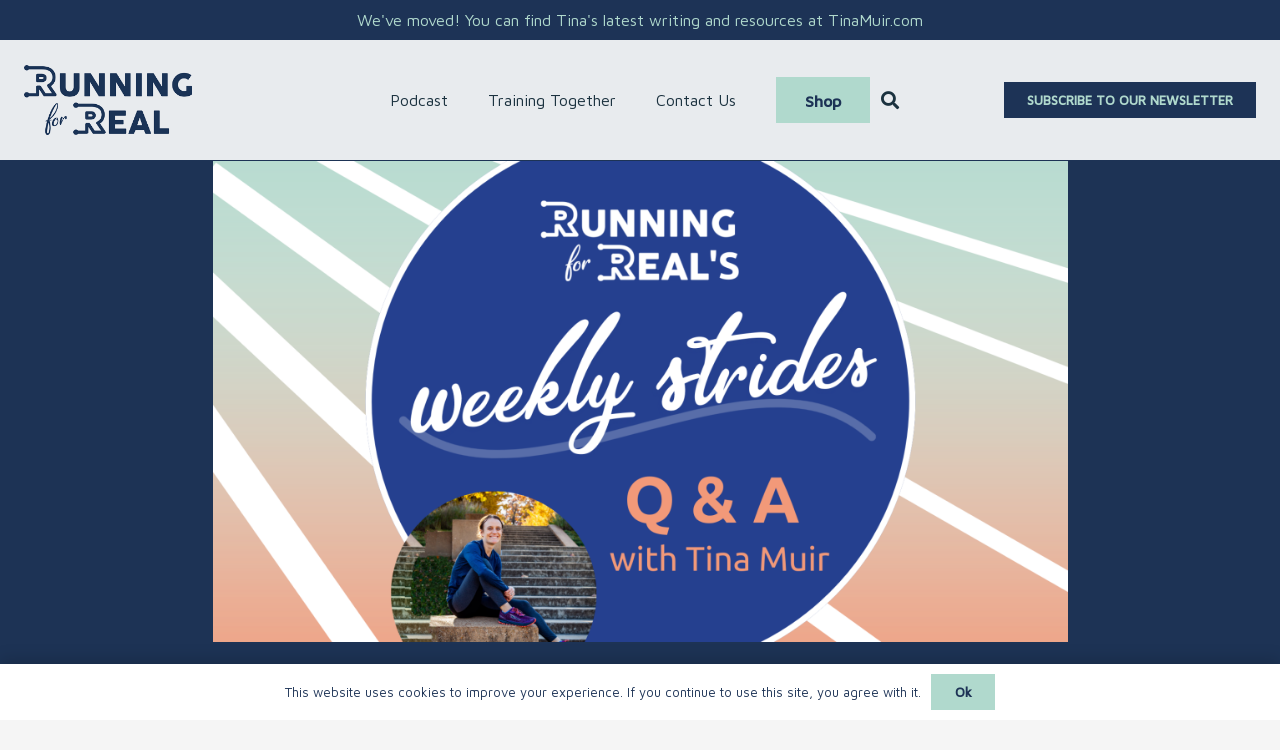

--- FILE ---
content_type: text/plain
request_url: https://www.google-analytics.com/j/collect?v=1&_v=j102&aip=1&a=223235551&t=pageview&_s=1&dl=https%3A%2F%2Frunningforreal.com%2Fweekly-strides-10%2F&ul=en-us%40posix&dt=Weekly%20Strides%20Ep.%2010%20-%20Has%20the%20Pandemic%20Helped%20You%20Discover%20More%20Benefits%20to%20Your%20Running%3F%20-%20Running%20For%20Real%20with%20Tina%20Muir&sr=1280x720&vp=1280x720&_u=aGBAAUIhAAAAACAAI~&jid=1706309490&gjid=1303345837&cid=499536875.1768994387&tid=UA-94062999-2&_gid=2135434310.1768994387&_r=1&_slc=1&z=724173565
body_size: -568
content:
2,cG-C723XBDRNH